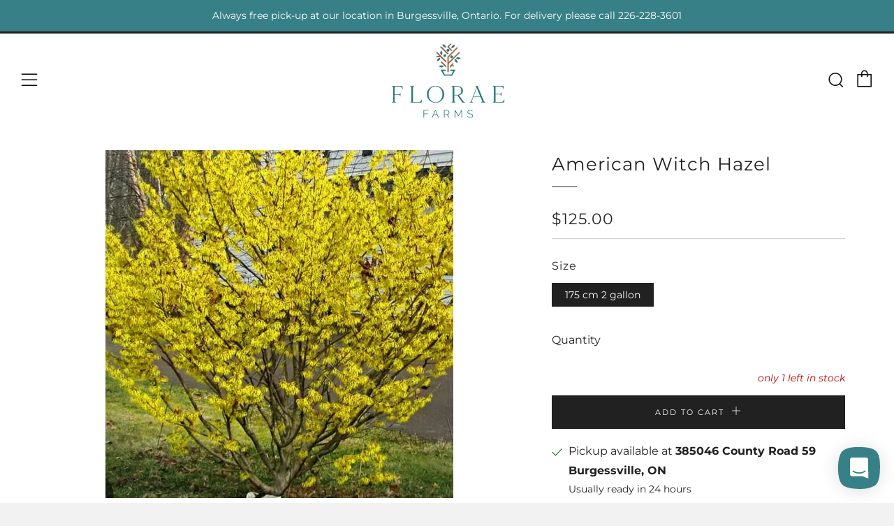

--- FILE ---
content_type: text/html; charset=utf-8
request_url: https://floraefarms.com/variants/43969258520727/?section_id=store-availability
body_size: 140
content:
<div id="shopify-section-store-availability" class="shopify-section"><div class="store-availability-container"
  data-section-id="store-availability"
  data-section-type="store-availability"
><div class="store-availability-information"><i class="icon icon--tick icon-in-stock" aria-hidden="true"></i><div class="store-availability-information-container"><p class="store-availability-information__title">
              Pickup available at <strong>385046 County Road 59 Burgessville, ON</strong>
            </p>
            <p class="store-availability-information__stock store-availability-small-text">
              Usually ready in 24 hours
            </p>
            <p class="store-availability-information__stores">
              <a href="#StoreAvailabilityModal" class="js-store-availability-draw-trigger store-availability-information__link store-availability-small-text" data-store-availability-modal-open aria-haspopup="dialog">View store information
</a>
            </p></div> 
    </div>

    <div class="store-availability-draw store-availability-draw--dark mobile-draw mobile-draw--dark js-store-availability-draw mfp-hide" id="StoreAvailabilityModal">
      <div class="store-availability-draw__wrapper"> 
        <div class="store-availabilities-modal__header">
          <span class="store-availabilities-modal__product-information">
            <h2 class="store-availabilities-modal__product-title" data-store-availability-modal-product-title></h2>
            <p class="store-availabilities-modal__variant-title store-availability-small-text" data-store-availability-modal-variant-title>
              175 cm 2 gallon
            </p>
          </span>
        </div>
        <div class="store-availabilities-list" role="list"><div class="store-availability-list__item">
                <div class="store-availability-list__location">
                  <strong>
                    385046 County Road 59 Burgessville, ON
                  </strong>
                </div>
                <div class="store-availability-list__stock store-availability-small-text"><i class="icon icon--tick icon-in-stock" aria-hidden="true"></i> Pickup available, usually ready in 24 hours
</div><p>385046 County Road 59<br>Burgessville ON N0J 1C0<br>Canada</p>
<p class="store-availability-list__phone">
                    <a href="tel:+15193201100">+15193201100</a><br>
                  </p></div></div>
      </div>
  	</div></div>

</div>

--- FILE ---
content_type: text/javascript
request_url: https://floraefarms.com/cdn/shop/t/3/assets/custom.js?v=152733329445290166911612989885
body_size: -616
content:
//# sourceMappingURL=/cdn/shop/t/3/assets/custom.js.map?v=152733329445290166911612989885
